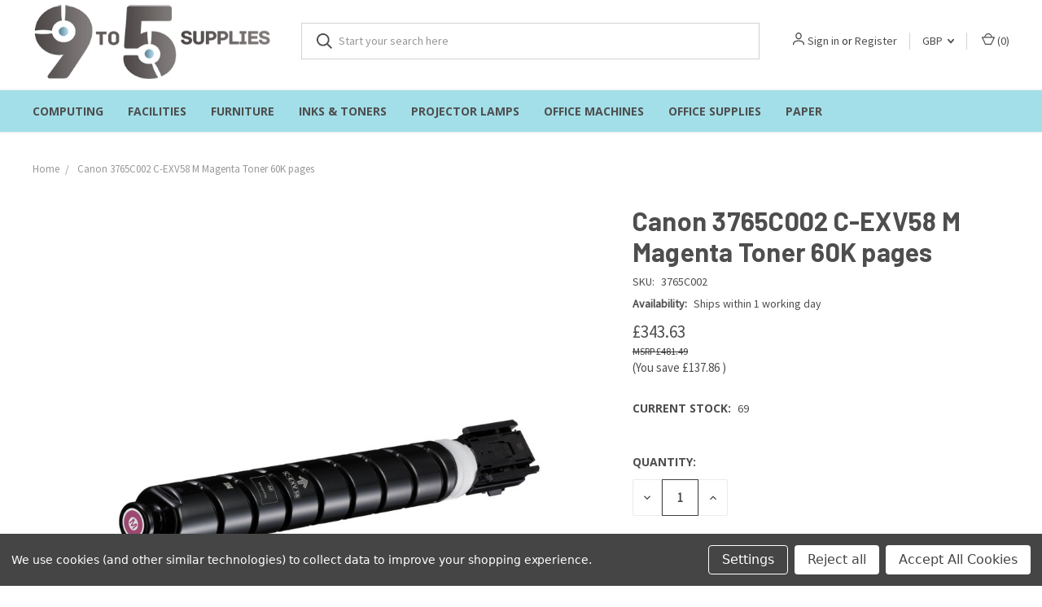

--- FILE ---
content_type: application/javascript; charset=UTF-8
request_url: https://cdn11.bigcommerce.com/s-kmw6ux23bp/stencil/acc56130-6851-0138-2496-0242ac11000c/e/9160c9a0-cf7e-013a-2a50-06cbd7d79ef4/dist/theme-bundle.chunk.4.js
body_size: 4241
content:
(window.webpackJsonp=window.webpackJsonp||[]).push([[4],{214:function(e,t,n){"use strict";n.r(t),function(e){n.d(t,"default",(function(){return f}));n(50);var r=n(49),i=n(408),o=n(22),a=n(153),u=n(409),c=n(295),s=n(410);var f=function(t){var n,r;function f(n){var r;return(r=t.call(this,n)||this).url=window.location.href,r.$reviewLink=e('[data-reveal-id="modal-review-form"]'),r.$bulkPricingLink=e('[data-reveal-id="modal-bulk-pricing"]'),r}r=t,(n=f).prototype=Object.create(r.prototype),n.prototype.constructor=n,n.__proto__=r;var d=f.prototype;return d.onReady=function(){var t,n=this;e(document).on("close.fndtn.reveal",(function(){-1!==n.url.indexOf("#write_review")&&"function"==typeof window.history.replaceState&&window.history.replaceState(null,document.title,window.location.pathname)})),Object(o.b)(),this.productDetails=new a.a(e(".productView"),this.context,window.BCData.product_attributes),this.productDetails.setProductVariant(),Object(u.a)();var r=Object(c.b)(".writeReview-form"),f=new i.a(r);e("body").on("click",'[data-reveal-id="modal-review-form"]',(function(){t=f.registerValidation(n.context)})),r.on("submit",(function(){return!!t&&(t.performCheck(),t.areAll("valid"))})),Object(s.a)(),this.productReviewHandler(),this.bulkPricingHandler()},d.productReviewHandler=function(){-1!==this.url.indexOf("#write_review")&&this.$reviewLink.trigger("click")},d.bulkPricingHandler=function(){-1!==this.url.indexOf("#bulk_pricing")&&this.$bulkPricingLink.trigger("click")},f}(r.a)}.call(this,n(0))},294:function(e,t,n){"use strict";t.a={email:function(e){return/^.+@.+\..+/.test(e)},password:function(e){return this.notEmpty(e)},notEmpty:function(e){return e.length>0}}},295:function(e,t,n){"use strict";(function(e){n.d(t,"b",(function(){return l})),n.d(t,"a",(function(){return p})),n.d(t,"c",(function(){return v}));n(14),n(101),n(66),n(68),n(303),n(18),n(190),n(304),n(102);var r=n(297),i=n.n(r),o=n(305),a=n.n(o),u=n(298),c=n.n(u),s=n(99),f=n(294),d=["input","select","textarea"];function l(t,n){void 0===n&&(n={});var r=e(t),o=r.find(d.join(", ")),u=n.formFieldClass,s=void 0===u?"form-field":u;return o.each((function(t,n){!function(t,n){var r,o=e(t),u=o.parent("."+n),s=o.prop("tagName").toLowerCase(),f=n+"--"+s;if("input"===s){var d=o.prop("type");c()(["radio","checkbox","submit"],d)?f=n+"--"+a()(d):r=""+f+i()(d)}u.addClass(f).addClass(r)}(n,s)})),r}function v(t){var n={type:"hidden",name:"FormFieldIsText"+function(e){var t=e.prop("name").match(/(\[.*\])/);return t&&0!==t.length?t[0]:""}(t),value:"1"};t.after(e("<input />",n))}var p={setEmailValidation:function(e,t){t&&e.add({selector:t,validate:function(e,t){e(f.a.email(t))},errorMessage:"You must enter a valid email."})},setPasswordValidation:function(t,n,r,i,o){var a=e(n),u=[{selector:n,validate:function(e,t){var n=t.length;if(o)return e(!0);e(n)},errorMessage:"You must enter a password."},{selector:n,validate:function(e,t){var n=t.match(new RegExp(i.alpha))&&t.match(new RegExp(i.numeric))&&t.length>=i.minlength;if(o&&0===t.length)return e(!0);e(n)},errorMessage:i.error},{selector:r,validate:function(e,t){var n=t.length;if(o)return e(!0);e(n)},errorMessage:"You must enter a password."},{selector:r,validate:function(e,t){e(t===a.val())},errorMessage:"Your passwords do not match."}];t.add(u)},setMinMaxPriceValidation:function(e,t){var n=t.errorSelector,r=t.fieldsetSelector,i=t.formSelector,o=t.maxPriceSelector,a=t.minPriceSelector;e.configure({form:i,preventSubmit:!0,successClass:"_"}),e.add({errorMessage:"Min price must be less than max. price.",selector:a,validate:"min-max:"+a+":"+o}),e.add({errorMessage:"Min price must be less than max. price.",selector:o,validate:"min-max:"+a+":"+o}),e.add({errorMessage:"Max. price is required.",selector:o,validate:"presence"}),e.add({errorMessage:"Min. price is required.",selector:a,validate:"presence"}),e.add({errorMessage:"Input must be greater than 0.",selector:[a,o],validate:"min-number:0"}),e.setMessageOptions({selector:[a,o],parent:r,errorSpan:n})},setStateCountryValidation:function(e,t){t&&e.add({selector:t,validate:"presence",errorMessage:"The 'State/Province' field cannot be blank."})},cleanUpStateValidation:function(t){var n=e('[data-type="'+t.data("fieldType")+'"]');Object.keys(s.a.classes).forEach((function(e){n.hasClass(s.a.classes[e])&&n.removeClass(s.a.classes[e])}))}}}).call(this,n(0))},296:function(e,t){e.exports=function(e){return e}},297:function(e,t,n){var r=n(296),i=n(307);e.exports=function(e){return i(r(e).toLowerCase())}},298:function(e,t,n){var r=n(306);e.exports=function(e,t){return!!(null==e?0:e.length)&&r(e,t,0)>-1}},301:function(e,t){var n=RegExp("[\\u200d\\ud800-\\udfff\\u0300-\\u036f\\ufe20-\\ufe2f\\u20d0-\\u20ff\\ufe0e\\ufe0f]");e.exports=function(e){return n.test(e)}},303:function(e,t,n){var r=n(9),i=n(3),o=n(70),a=n(191),u=n(10).f,c=n(53).f,s=n(105),f=n(104),d=n(194),l=n(11),v=n(4),p=n(24).set,h=n(192),g=n(2)("match"),x=i.RegExp,m=x.prototype,w=/a/g,b=/a/g,k=new x(w)!==w,y=d.UNSUPPORTED_Y;if(r&&o("RegExp",!k||y||v((function(){return b[g]=!1,x(w)!=w||x(b)==b||"/a/i"!=x(w,"i")})))){for(var M=function(e,t){var n,r=this instanceof M,i=s(e),o=void 0===t;if(!r&&i&&e.constructor===M&&o)return e;k?i&&!o&&(e=e.source):e instanceof M&&(o&&(t=f.call(e)),e=e.source),y&&(n=!!t&&t.indexOf("y")>-1)&&(t=t.replace(/y/g,""));var u=a(k?new x(e,t):x(e,t),r?this:m,M);return y&&n&&p(u,{sticky:n}),u},C=function(e){e in M||u(M,e,{configurable:!0,get:function(){return x[e]},set:function(t){x[e]=t}})},R=c(x),E=0;R.length>E;)C(R[E++]);m.constructor=M,M.prototype=m,l(i,"RegExp",M)}h("RegExp")},304:function(e,t,n){"use strict";var r=n(72),i=n(6),o=n(15),a=n(20),u=n(106),c=n(73);r("match",1,(function(e,t,n){return[function(t){var n=a(this),r=null==t?void 0:t[e];return void 0!==r?r.call(t,n):new RegExp(t)[e](String(n))},function(e){var r=n(t,e,this);if(r.done)return r.value;var a=i(e),s=String(this);if(!a.global)return c(a,s);var f=a.unicode;a.lastIndex=0;for(var d,l=[],v=0;null!==(d=c(a,s));){var p=String(d[0]);l[v]=p,""===p&&(a.lastIndex=u(s,o(a.lastIndex),f)),v++}return 0===v?null:l}]}))},305:function(e,t,n){var r=n(297),i=n(314)((function(e,t,n){return t=t.toLowerCase(),e+(n?r(t):t)}));e.exports=i},306:function(e,t){e.exports=function(e,t,n){for(var r=n-1,i=e.length;++r<i;)if(e[r]===t)return r;return-1}},307:function(e,t,n){var r=n(308)("toUpperCase");e.exports=r},308:function(e,t,n){var r=n(309),i=n(301),o=n(311),a=n(296);e.exports=function(e){return function(t){t=a(t);var n=i(t)?o(t):void 0,u=n?n[0]:t.charAt(0),c=n?r(n,1).join(""):t.slice(1);return u[e]()+c}}},309:function(e,t,n){var r=n(310);e.exports=function(e,t,n){var i=e.length;return n=void 0===n?i:n,!t&&n>=i?e:r(e,t,n)}},310:function(e,t){e.exports=function(e,t,n){var r=-1,i=e.length;t<0&&(t=-t>i?0:i+t),(n=n>i?i:n)<0&&(n+=i),i=t>n?0:n-t>>>0,t>>>=0;for(var o=Array(i);++r<i;)o[r]=e[r+t];return o}},311:function(e,t,n){var r=n(312),i=n(301),o=n(313);e.exports=function(e){return i(e)?o(e):r(e)}},312:function(e,t){e.exports=function(e){return e.split("")}},313:function(e,t){var n="[\\ud800-\\udfff]",r="[\\u0300-\\u036f\\ufe20-\\ufe2f\\u20d0-\\u20ff]",i="\\ud83c[\\udffb-\\udfff]",o="[^\\ud800-\\udfff]",a="(?:\\ud83c[\\udde6-\\uddff]){2}",u="[\\ud800-\\udbff][\\udc00-\\udfff]",c="(?:"+r+"|"+i+")"+"?",s="[\\ufe0e\\ufe0f]?"+c+("(?:\\u200d(?:"+[o,a,u].join("|")+")[\\ufe0e\\ufe0f]?"+c+")*"),f="(?:"+[o+r+"?",r,a,u,n].join("|")+")",d=RegExp(i+"(?="+i+")|"+f+s,"g");e.exports=function(e){return e.match(d)||[]}},314:function(e,t,n){var r=n(315),i=n(316),o=n(317),a=RegExp("['’]","g");e.exports=function(e){return function(t){return r(o(i(t).replace(a,"")),e,"")}}},315:function(e,t){e.exports=function(e,t,n,r){var i=-1,o=null==e?0:e.length;for(r&&o&&(n=e[++i]);++i<o;)n=t(n,e[i],i,e);return n}},316:function(e,t){e.exports=function(e){return e}},317:function(e,t,n){var r=n(318),i=n(319),o=n(296),a=n(320);e.exports=function(e,t,n){return e=o(e),void 0===(t=n?void 0:t)?i(e)?a(e):r(e):e.match(t)||[]}},318:function(e,t){var n=/[^\x00-\x2f\x3a-\x40\x5b-\x60\x7b-\x7f]+/g;e.exports=function(e){return e.match(n)||[]}},319:function(e,t){var n=/[a-z][A-Z]|[A-Z]{2}[a-z]|[0-9][a-zA-Z]|[a-zA-Z][0-9]|[^a-zA-Z0-9 ]/;e.exports=function(e){return n.test(e)}},320:function(e,t){var n="\\xac\\xb1\\xd7\\xf7\\x00-\\x2f\\x3a-\\x40\\x5b-\\x60\\x7b-\\xbf\\u2000-\\u206f \\t\\x0b\\f\\xa0\\ufeff\\n\\r\\u2028\\u2029\\u1680\\u180e\\u2000\\u2001\\u2002\\u2003\\u2004\\u2005\\u2006\\u2007\\u2008\\u2009\\u200a\\u202f\\u205f\\u3000",r="["+n+"]",i="\\d+",o="[\\u2700-\\u27bf]",a="[a-z\\xdf-\\xf6\\xf8-\\xff]",u="[^\\ud800-\\udfff"+n+i+"\\u2700-\\u27bfa-z\\xdf-\\xf6\\xf8-\\xffA-Z\\xc0-\\xd6\\xd8-\\xde]",c="(?:\\ud83c[\\udde6-\\uddff]){2}",s="[\\ud800-\\udbff][\\udc00-\\udfff]",f="[A-Z\\xc0-\\xd6\\xd8-\\xde]",d="(?:"+a+"|"+u+")",l="(?:"+f+"|"+u+")",v="(?:[\\u0300-\\u036f\\ufe20-\\ufe2f\\u20d0-\\u20ff]|\\ud83c[\\udffb-\\udfff])?",p="[\\ufe0e\\ufe0f]?"+v+("(?:\\u200d(?:"+["[^\\ud800-\\udfff]",c,s].join("|")+")[\\ufe0e\\ufe0f]?"+v+")*"),h="(?:"+[o,c,s].join("|")+")"+p,g=RegExp([f+"?"+a+"+(?:['’](?:d|ll|m|re|s|t|ve))?(?="+[r,f,"$"].join("|")+")",l+"+(?:['’](?:D|LL|M|RE|S|T|VE))?(?="+[r,f+d,"$"].join("|")+")",f+"?"+d+"+(?:['’](?:d|ll|m|re|s|t|ve))?",f+"+(?:['’](?:D|LL|M|RE|S|T|VE))?","\\d*(?:1ST|2ND|3RD|(?![123])\\dTH)(?=\\b|[a-z_])","\\d*(?:1st|2nd|3rd|(?![123])\\dth)(?=\\b|[A-Z_])",i,h].join("|"),"g");e.exports=function(e){return e.match(g)||[]}},408:function(e,t,n){"use strict";(function(e){n.d(t,"a",(function(){return a}));n(14),n(50);var r=n(99),i=n(22),o=n(294),a=function(){function t(t){this.validator=Object(r.a)({submit:t.find('input[type="submit"]')}),this.$reviewsContent=e("#product-reviews"),this.$collapsible=e("[data-collapsible]",this.$reviewsContent),this.initLinkBind(),this.injectPaginationLink(),this.collapseReviews()}var n=t.prototype;return n.initLinkBind=function(){var t=this,n=e("#productReviews-content",this.$reviewsContent);e(".productView-reviewLink").on("click",(function(){e(".productView-reviewTabLink").trigger("click"),n.hasClass("is-open")||t.$collapsible.trigger(i.a.click)}))},n.collapseReviews=function(){window.location.hash&&0===window.location.hash.indexOf("#product-reviews")||this.$collapsible.trigger(i.a.click)},n.injectPaginationLink=function(){var t=e(".pagination-item--next .pagination-link",this.$reviewsContent),n=e(".pagination-item--previous .pagination-link",this.$reviewsContent);t.length&&t.attr("href",t.attr("href")+" #product-reviews"),n.length&&n.attr("href",n.attr("href")+" #product-reviews")},n.registerValidation=function(e){return this.context=e,this.validator.add([{selector:'[name="revrating"]',validate:"presence",errorMessage:this.context.reviewRating},{selector:'[name="revtitle"]',validate:"presence",errorMessage:this.context.reviewSubject},{selector:'[name="revtext"]',validate:"presence",errorMessage:this.context.reviewComment},{selector:'.writeReview-form [name="email"]',validate:function(e,t){e(o.a.email(t))},errorMessage:this.context.reviewEmail}]),this.validator},n.validate=function(){return this.validator.performCheck()},t}()}).call(this,n(0))},409:function(e,t,n){"use strict";(function(e){n.d(t,"a",(function(){return i}));n(14);var r=function(){function t(e){this.$player=e.find("[data-video-player]"),this.$videos=e.find("[data-video-item]"),this.currentVideo={},this.bindEvents()}var n=t.prototype;return n.selectNewVideo=function(t){t.preventDefault();var n=e(t.currentTarget);this.currentVideo={id:n.data("videoId"),$selectedThumb:n},this.setMainVideo(),this.setActiveThumb()},n.setMainVideo=function(){this.$player.attr("src","//www.youtube.com/embed/"+this.currentVideo.id)},n.setActiveThumb=function(){this.$videos.removeClass("is-active"),this.currentVideo.$selectedThumb.addClass("is-active")},n.bindEvents=function(){this.$videos.on("click",this.selectNewVideo.bind(this))},t}();function i(){e("[data-video-gallery]").each((function(t,n){var i=e(n);i.data("video-gallery")instanceof r||i.data("video-gallery",new r(i))}))}}).call(this,n(0))},410:function(e,t,n){"use strict";n.d(t,"a",(function(){return o}));n(18),n(35),n(100),n(200);var r=n(0),i=n.n(r);function o(){""!==i()("#tab-specifications").text().trim()&&i()(".tab-heading--specs").show(),i()(".productView-info-bulkPricing li").each((function(){var e=i()(this).text().trim().replace(/\r?\n|\r/g,"").split(/(.*)(and get | and pay only)/gi),t="<strong>"+e[1]+"</strong>"+e[2]+"<strong><span>"+e[3]+"</span></strong>";i()(this).html(t)})),i()("#form-action-addToCart").on("click",(function(){var e=i()(".productView-options form").offset().top,t=i()(".header").height();i()(window).scrollTop(e-t)}))}}}]);
//# sourceMappingURL=theme-bundle.chunk.4.js.map